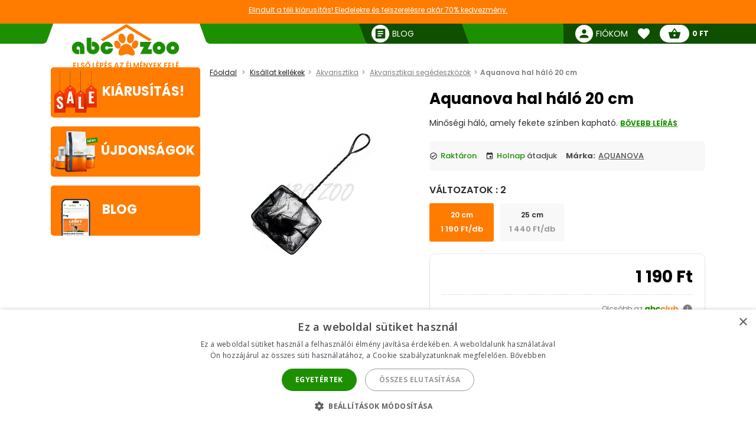

--- FILE ---
content_type: text/html; charset=utf-8
request_url: https://abc-zoo.hu/ajax_public.php
body_size: 566
content:
 


{"price_per_kg_l":"0 Ft","quantity_reduce":false,"display_reduc":true,"total_reduc":"0 Ft","total_qty":1,"reduction_percent":0,"original_price":"1 190 Ft","new_price":"1 190 Ft","new_price_total":"1 190 Ft"}

--- FILE ---
content_type: text/html; charset=utf-8
request_url: https://abc-zoo.hu/modules/deliveryinfo/ajax/web-ajax.php
body_size: 669
content:
 {"html":"<!-- MODULE deliveryinfo -->\n    <div id=\"deliveryinfoBtn\" class=\"quality d-flex align-center fade-in\">\n        <i class=\"material-icons icon icon-force-black fs-14i\">event<\/i>\n        <span class=\"text-cap-first fs-13 nowrap\">\n                                                <span class=\"color-primary \">Holnap<\/span> \u00e1tadjuk \n                                    <\/span>\n    <\/div>\n<!-- \/MODULE deliveryinfo -->"}

--- FILE ---
content_type: text/html; charset=utf-8
request_url: https://abc-zoo.hu/modules/customerfavoriteproducts/ajax/customerfavoriteproducts-ajax.php
body_size: 658
content:
 {"html":" \t        <a href=\"\/modules\/customerfavoriteproducts\/ajax\/favoriteProduct.php?id_product=2212\" product-id=\"2212\" class=\"d-flex\" rel=\"nofollow\">\n            <i class=\"material-icons mv-auto \">favorite_border<\/i>\n            <!-- <span class=\"mv-auto ml-5 \">Add to favorite<\/span> -->\n        <\/a>\n        <span class=\"error\" style=\"display:none\"><\/span>"}

--- FILE ---
content_type: text/html; charset=utf-8
request_url: https://abc-zoo.hu/modules/loyalty_v2/ajax/loyalty_v2-ajax.php
body_size: 949
content:
 


{"html":"<div class=\"w-100 mt-15 pt-15 loyalty_v2-pin-product-page-wrapper \">\n    <a class=\"has-tooltip text-none product-tooltip \">\n        <div class=\" d-flex align-center\" >\n            <span class=\"fs-12 ml-auto mr-2\">Olcs\u00f3bb az <\/span>\n            <img class=\"loyalty_v2-pin\" src=\"modules\/loyalty_v2\/img\/boxlogo.svg\" alt=\"abc club\">\n                            <i class=\"material-icons ml-5 mv-auto fs-18 tooltip-wrapper-info hidden\">info<\/i>                \n                    <\/div>\n                    <span class=\"tooltip-wrapper hidden\">\n                <span class=\"tooltip fs-14\">   \n                    Bejelentkez\u00e9s ut\u00e1n erre a term\u00e9kre bev\u00e1lthatja az abcclub pontjait. A falhaszn\u00e1lhat\u00f3 kedvezm\u00e9ny az eddig \u00f6sszegy\u0171jt\u00f6tt pontokt\u00f3l f\u00fcgg. R\u00e9szleteket a saj\u00e1t profilj\u00e1ban olvashat \n                <\/span>\n            <\/span> \n            <\/a>\n<\/div>","new_price_display":"1 190 Ft","discount_points":1,"extra_sale":0,"product_labels":[]}

--- FILE ---
content_type: application/javascript
request_url: https://abc-zoo.hu/modules/customerfavoriteproducts/js/favoriteProduct-top.js?202509070024
body_size: 1016
content:

	$(function()
	{
		
		$('#fav_hide_alert').click(function(e) {
			e.preventDefault();
			
			$.ajax({
				type: "GET",
				url: 'modules/customerfavoriteproducts/ajax/favoriteProduct.php',
				cache: false,
				data: 'action=hideAlert',
				success: function( data )
				{
					$('#not_registred_products').fadeOut(600);
				}
			});
						
		});
		
		$(document).on('click', '[id^=add_to_favorite_] a', function(e) {
			e.preventDefault();
			
			var id = $(this).attr('product-id');
			if(typeof(id) != 'undefined' && id)
				addToFavorite(id);
		   
		});
		
		var favoriteDropdown;
		var favoriteEnter = false;
		$("#favorite_block")
			.mouseenter(function() {
				$(document).find('.hover-dropdown').removeClass('show');
				$(document).find('.hover-block').removeClass('show');
				$(this).removeClass('show');
				
				favoriteDropdown = $(this).find('.hover-dropdown');
				favoriteEnter = true;
				if(typeof(favoriteDropdown) != 'undefined' && !favoriteDropdown.hasClass('show'))
				{
					$(this).addClass('show');
					favoriteDropdown.addClass('show');
				}
		})
			.mouseover(function() {
				favoriteEnter = true;
		})
			.mouseleave(function() {
				favoriteEnter = false;
		});
		
		$("#favorite_block")
			.mouseleave(function() {
				elm = $(this);
				setTimeout(function() {
					if(typeof(favoriteDropdown) != 'undefined' && favoriteDropdown.hasClass('show') && !favoriteEnter)
					{
						elm.removeClass('show');
						favoriteDropdown.removeClass('show');
					}
				}, 300);
		});
			
	});

	function addToFavorite(id)
	{
			var elm = $('#add_to_favorite_'+id).find('a');
			var showText = typeof(elm.attr('show-text')) != 'undefined' && elm.attr('show-text') == 'false' ? false : true;
			
			if(typeof(elm.attr('href')) == "undefined")
				elm = $('#add_to_favorite_0_'+id).find('a');
			
			var url = elm.attr('href');

			if(typeof(url) != "undefined" && url) {			

				$.ajax({
					type: 'GET',
					url: url,
					cache: false,
					data: 'ajax=true',
					dataType: 'json',
					success: function(data)
					{								
						if(!data.error && data.id_product)
						{

							reloadFavoriteProduct(data.id_product, data.id_category);
							
							$(elm).fadeOut(150);
							
							if(data.result == 1)					
								$(elm).attr('href', url.replace('&remove=1', ''));
	
							setTimeout(function(){
								if(data.result == 1)
									$(elm).find('i').text('favorite_border');
								else if(data.result == 2)
									$(elm).find('i').text('favorite');
								if(showText)
									$(elm).find('span').text(data.text);
							}, 150);
						
							$(elm).fadeIn(150);
							
							//runscript if exist
                    		runJsonScript(data.script);
						}
						else
						{
							$(elm).find('.error').text(data.error).fadeIn(300);
							setTimeout(function(){
								$(elm).find('.error').fadeOut(300)
							}, 3000);
						}
							
					},
					error: function(html)
					{
						display_txt = JSON.stringify(html);
						
						console.log(display_txt);
						
						//$('body').html(display_txt);
						
					}
				});
			}
	}

	function reloadFavoriteProduct(id_product, id_category = '')
	{			
			$.ajax({
					type: 'GET',
					url: 'modules/customerfavoriteproducts/ajax/favoriteProduct.php',
					cache: false,
					data: 'action=updateInfo&id_product='+id_product+'&id_category='+id_category,
					dataType: 'json',
					success: function(data)
					{	
						if(!data.error)
						{

							$('.ajax_favorite_quantity').fadeOut(function() {
								$(this).text(data.qty).fadeIn(function() {
								
									if(!data.qty)
									{
										$('#fav_no_products').removeClass('hidden');
										$('.ajax_favorite_quantity').fadeOut();
									}
									else if(!$('#fav_no_products').hasClass('hidden'))
									{
										$('#fav_no_products').addClass('hidden');
										$('.ajax_favorite_quantity').fadeIn();
									}
	
								});	
							});
							
							
							if(data.remove)
								$('#fav_'+data.remove).fadeOut(function() {
									 $(this).remove();
								});
							else
								$('#favorite_block').find('.favorite-products').find('dl').append(data.text);
						}						
					}		
			});
	}

--- FILE ---
content_type: application/javascript
request_url: https://abc-zoo.hu/themes/abczoo/js/product.js?071220232128
body_size: 4726
content:

//global variables
var combinations = new Array();
var selectedCombination = new Array();
var globalQuantity = new Number;

// Fallback: ensure pricePerKgL exists even if template didn't inject it
if (typeof window.pricePerKgL === 'undefined') {
    window.pricePerKgL = 0;
}

// Fallback: ensure oosHookJsCodeFunctions array exists
if (typeof window.oosHookJsCodeFunctions === 'undefined') {
    window.oosHookJsCodeFunctions = [];
}

//To do after loading HTML
$(document).ready(function()
{
	//hover 'other views' images management
	$('img[id^="thumb_"]').parent('a').mouseover(function() {

		var src = $(this).find('img').attr('src');
		var id = $(this).attr('id-image');
		var id_check = $('#productImgA').attr('id-image');
		
		if(id != id_check)
		{
			$('#productImg').fadeOut(100, function () {
				var imgSrcMedium = src.replace('-medium/','-product/').replace('-medium.','-product.');
				
				$('#productImg').attr('src', imgSrcMedium).fadeIn(100);
				$('#productImgA').attr('id-image', id);
			});
		}
		
	});

	displayProductDiscount();
	
	//lightbox gallery
	var lightbox = new SimpleLightbox('.lightbox-gallery a');
	
	//click on 'main view' => open 'other view'
	$('#productImgA').click(function(e) {
		e.preventDefault();

		var id = $(this).attr('id-image');
		var aImg = $('.product-subimages').find('a[id-image="'+id+'"]');
		
		if(typeof(aImg) != 'undefined' && aImg)
			lightbox.open(aImg);	
	});

	//decrease or add quantity to input	
	$("[id^=qty_]").on('click', function(){
		var symbol = $(this).attr('symbol');
		var qty = parseInt($('#quantity_wanted').val());

		if(symbol == '+')
			$('#quantity_wanted').val(qty+1);
		else if(qty > 1)
			$('#quantity_wanted').val(qty-1);

		displayProductDiscount();
	});

	$("[id=quantity_wanted]").on('change', function(){
		
		var qty = parseInt($('#quantity_wanted').val());
		
		if(qty < 1)
			$('#quantity_wanted').val(1);
		
		displayProductDiscount();
		
	});

	//set jqZoom parameters if needed
	if (typeof(jqZoomEnabled) != 'undefined' && jqZoomEnabled)
	{
		$('img.jqzoom').jqueryzoom({
			xzoom: 200, //zooming div default width(default width value is 200)
			yzoom: 200, //zooming div default width(default height value is 200)
			offset: 21 //zooming div default offset(default offset value is 10)
			//position: "right" //zooming div position(default position value is "right")
		});
	}

	//catch the click on the "more infos" button at the top of the page
	$('#more_info').click(function() {
		var targetElement = (window.innerWidth < 768) ? "#more_info_tabs_mobile" : "#more_info_tabs_pc";
		
		$([document.documentElement, document.body]).animate({
		  scrollTop: $(targetElement).offset().top - 150
		}, 100);
	  });
	  

	// Hide the customization submit button and display some message
	$('p#customizedDatas input').click(function() {
		$('p#customizedDatas input').hide();
		$('p#customizedDatas').append('<img src="' + img_ps_dir + 'loader.gif" alt="" /> ' + uploading_in_progress);
	});

	//init the price in relation of the selected attributes
	if (typeof productHasAttributes != 'undefined' && productHasAttributes)
		findCombination();
  
		
	$( ".quantity_discount" ).click(function() {

		if(!$(this).hasClass('disabled')){
	
			var ks = parseInt($(this).attr("data-quantity"));
			var qty = parseInt($("input[name='qty']").attr("value"))

			if( ks > qty){
				qty = ks;
			}
			//$("#quantity_wanted").attr("value",qty.toString())
			$("#quantity_wanted").val(qty)
			displayProductDiscount();	
		}	
		});

		if($(".product_desc_mobile").height() > 280){
			$(".product-description-collapse").css('display','flex');
			$(".product_desc_mobile").height(280);
		}
		else{
			$(".product-description-collapse").css('display','none');
		}

		$(".product-description-collapse-trigger").on('click', function(){
		
			$(this).parent().css('display','none');
			$(".product_desc_mobile").height('100%');
			
		});

		$(".product-parameters-collapse-trigger").on('click', function(){
		
			$(".product_parameters_mobile").css('height','auto');
			$(".product-parameters-collapse").css('display','none');
			
			
		});
		
});

function loadLowestPrice(pid)
{
	$.ajax({
		type: "POST",
		url: "ajax_public.php",
		data: {
		  action: 'getLowestPrice',
		  pid: pid,
		},
		dataType: "json",
		success: function( data )
		{
			if(data.price_lowest)
				$('#lowestPrice').html(data.price_lowest);
			else
			{
				var our_price_display = $('#our_price_display').text();
				$('#lowestPrice').html(our_price_display);
			}
		}

	});

}

//check if a function exists
function function_exists(function_name)
{
	if (typeof function_name == 'string')
		return (typeof window[function_name] == 'function');
	return (function_name instanceof Function);
}

//execute oosHook js code
function oosHookJsCode()
{
	for (var i = 0; i < oosHookJsCodeFunctions.length; i++)
	{
		if (function_exists(oosHookJsCodeFunctions[i]))
		setTimeout(oosHookJsCodeFunctions[i]+'()', 0);
	}	
}

//add a combination of attributes in the global JS sytem
function addCombination(idCombination, arrayOfIdAttributes, quantity, price, ecotax, id_image, reference, to_order)
{
	globalQuantity += quantity;

	var combination = new Array();
	combination['idCombination'] = idCombination;
	combination['quantity'] = quantity;
	combination['to_order'] = to_order;
	combination['idsAttributes'] = arrayOfIdAttributes;
	combination['price'] = price;
	combination['ecotax'] = ecotax;
	combination['image'] = id_image;
	combination['reference'] = reference;
	combinations.push(combination);
}

// search the combinations' case of attributes and update displaying of availability, prices, ecotax, and image
function findCombination()
{
	//create a temporary 'choice' array containing the choices of the customer
	var choice = new Array();
	$('div#attributes input:checked').each(function(){
		choice.push($(this).val());
	});
	var nbAttributesEquals = 0;
	//testing every combination to find the conbination's attributes' case of the user
	
	for (combination in combinations)
	{
		//verify if this combinaison is the same that the user's choice
		nbAttributesEquals = 0;
		for (idAttribute in combinations[combination]['idsAttributes'])
		{
			//ie6 bug fix
			if (idAttribute != 'indexOf'){
				//if this attribute has been choose by user
				if (in_array(combinations[combination]['idsAttributes'][idAttribute], choice))
				{
					//we are in a good way to find the good combination !
					nbAttributesEquals++;
				}
			}
		}

		if (nbAttributesEquals == choice.length)
		{
			//combination of the user has been found in our specifications of combinations (created in back office)
			selectedCombination['unavailable'] = false;
			selectedCombination['reference'] = combinations[combination]['reference'];
			selectedCombination['to_order'] = combinations[combination]['to_order'];
			$('#idCombination').val(combinations[combination]['idCombination']);

			//get the data of product with these attributes
			quantityAvailable = combinations[combination]['quantity'];
			selectedCombination['price'] = combinations[combination]['price'];
			if (combinations[combination]['ecotax'])
				selectedCombination['ecotax'] = combinations[combination]['ecotax'];
			else
				selectedCombination['ecotax'] = default_eco_tax;
						
			//update the display
			updateDisplay();

			refreshProductImages(combinations[combination]['idCombination']);
			//leave the function because combination has been found
			return;
		}
	}
	//this combination doesn't exist (not created in back office)
	selectedCombination['unavailable'] = true;
	updateDisplay();
}

function updateColorSelect(id_attribute)
{
	if (id_attribute == 0)
	{
		refreshProductImages(0);
		return ;
	}
	// Visual effect
	$('#color_'+id_attribute).fadeTo('fast', 1, function(){	$(this).fadeTo('slow', 0, function(){ $(this).fadeTo('slow', 1, function(){}); }); });
	// Attribute selection
	$('#group_'+id_color_default+' option[value='+id_attribute+']').attr('selected', 'selected');
	$('#group_'+id_color_default+' option[value!='+id_attribute+']').removeAttr('selected');
	findCombination();
}

//update display of the availability of the product AND the prices of the product
function updateDisplay()
{	

	if (!selectedCombination['unavailable'] && quantityAvailable > 0)
	{
		$('#sold-out').addClass('hidden');
		
		$('#to-order').addClass('hidden');
		$('#two-days').addClass('hidden');
	
		if(quantityAvailable > 0 && !toOrder && !within2Days && !selectedCombination['to_order'])
			$('#in-stock').removeClass('hidden');

		if(quantityAvailable > 0)
		{
			if(toOrder || selectedCombination['to_order'])
				$('#to-order').removeClass('hidden');
			else if(quantityAvailable > 0 && within2Days)
				$('#two-days').removeClass('hidden');
		}
		
		//show the choice of quantities
		$('#quantity_wanted_p:hidden').show('slow');
		
		//show the "add to cart" button ONLY if it was hidden
		$('#add_to_cart_display:hidden').fadeIn(600);

		//hide the hook out of stock
		$('#oosHook').hide();
		
		//availability value management
		if (availableNowValue != '')
		{
			//update the availability statut of the product
			$('#availability_value').removeClass('warning-inline');
			$('#availability_value').text(availableNowValue);
			$('#availability_statut:hidden').show();
		}
		else
		{
			//hide the availability value
			$('#availability_statut:visible').hide();
		}
		
		//'last quantities' message management
		if ((quantityAvailable <= maxQuantityToAllowDisplayOfLastQuantityMessage && !allowBuyWhenOutOfStock))
		{
			//display the 'last quantities' message
			$('#last_quantities').show('slow');
		}
		else
		{
			//hide the 'last quantities' message
			$('#last_quantities').hide('slow');
		}
		if ( (quantityAvailable <= maxQuantityToAllowDisplayOfLastQuantityMessage && !allowBuyWhenOutOfStock) || (quantityAvailable > 0 && (toOrder || within2Days || selectedCombination['to_order'])) )
			$('#order-info').removeClass('hidden');
		else
			$('#order-info').addClass('hidden');
			
		//display the quantities of pieces (only if allowed)
		if (quantitiesDisplayAllowed)
		{
			$('#pQuantityAvailable:hidden').show('slow');
			$('#quantityAvailable').text(quantityAvailable); 
			if(quantityAvailable < 2)
			{
				$('#quantityAvailableTxt').show();
				$('#quantityAvailableTxtMultiple').hide();
			}
			else
			{
				$('#quantityAvailableTxt').hide();
				$('#quantityAvailableTxtMultiple').show();
			}
		}
	}
	else
	{
		$('#order-info').addClass('hidden');
		
		//show the hook out of stock
		$('#oosHook').show();
		if ($('#oosHook').length > 0 && function_exists('oosHookJsCode'))
			oosHookJsCode();
		
		//hide 'last quantities' message if it was previously visible
		$('#last_quantities:visible').hide('slow');

		//hide the quantity of pieces if it was previously visible
		$('#pQuantityAvailable:visible').hide('slow');
		
		//hide the choice of quantities
		if (!allowBuyWhenOutOfStock && !toOrder && !within2Days)
			$('#quantity_wanted_p:visible').hide('slow');
		
		//display that the product is unavailable with theses attributes
		if (!selectedCombination['unavailable'])
			$('#availability_value').text(doesntExistNoMore + (globalQuantity > 0 ? ' ' + doesntExistNoMoreBut : '')).addClass('warning-inline');
		else
			$('#availability_value').text(doesntExist).addClass('warning-inline');
		$('#availability_statut:hidden').show();

		
		//show the 'add to cart' button ONLY IF it's possible to buy when out of stock AND if it was previously invisible
		if ((allowBuyWhenOutOfStock && !selectedCombination['unavailable']))
		{
			$('#add_to_cart_display:hidden').fadeIn(600);
			$('#sold-out').addClass('hidden');
			$('#in-stock').removeClass('hidden');
			
			if (availableLaterValue != '')
			{
				$('#availability_value').text(availableLaterValue);
				$('p#availability_statut:hidden').show('slow');
			}
			else
				$('p#availability_statut:visible').hide('slow');			
		}
		else
		{
			$('#sold-out').removeClass('hidden');
			$('#in-stock').addClass('hidden');
			$('#add_to_cart_display:visible').fadeOut(600);
			$('p#availability_statut:hidden').show('slow');
		}

		if(quantityAvailable > 0 && (toOrder || within2Days || selectedCombination['to_order']))
		{
			$('#to-order-two-days').removeClass('hidden');
		}
		else if(toOrder || within2Days)
			$('#to-order-two-days').addClass('hidden');

	}
	
	//update display of the the prices in relation to tax, discount, ecotax, and currency criteria
	if (!selectedCombination['unavailable'])
	{
		var attribut_price_tmp = selectedCombination['price'];

		var tax = noTaxForThisProduct ? 1 : ((taxRate / 100) + 1);

		if (noTaxForThisProduct)
			attribut_price_tmp /= tax;
      
		if (selectedCombination['reference'])
		{
			$('#product_reference span').text(selectedCombination['reference']);
			$('#product_reference:hidden').show();
		}
		else
			$('#product_reference:visible').hide('slow');

		var productPriceWithoutReduction2 = parseFloat(attribut_price_tmp + productPriceWithoutReduction);
		productPriceWithoutReduction2 = productPriceWithoutReduction2.toFixed(2);
		productPriceWithoutReduction2 = (productPriceWithoutReduction2) * currencyRate;
		
		if (reduction_from != reduction_to && (currentDate > reduction_to || currentDate < reduction_from))
			var priceReduct = 0;
		else
			var priceReduct = productPriceWithoutReduction2 / 100 * parseFloat(reduction_percent) + (reduction_price * currencyRate);
		var priceProduct = productPriceWithoutReduction2 - priceReduct;
		var productPricePretaxed = (productPriceWithoutReduction2 - priceReduct) / tax;

		if (displayPrice == 1)
		{
			priceProduct = productPricePretaxed;
			productPriceWithoutReduction2 /= tax;
		}

		if (group_reduction)
			priceProduct *= group_reduction;

		$('#our_price_display').text(formatCurrency(priceProduct, currencyFormat, currencySign, currencyBlank, currencyRoundingType, currencyRoundingValue));
		$('#pretaxe_price_display').text(formatCurrency(productPricePretaxed, currencyFormat, currencySign, currencyBlank, currencyRoundingType, currencyRoundingValue));
		$('#old_price_display').text(formatCurrency(productPriceWithoutReduction2, currencyFormat, currencySign, currencyBlank, currencyRoundingType, currencyRoundingValue));
		$('#ecotax_price_display').text(formatCurrency(selectedCombination['ecotax'], currencyFormat, currencySign, currencyBlank, currencyRoundingType, currencyRoundingValue));
	}
}

// Change the current product images regarding the combination selected
function refreshProductImages(id_product_attribute)
{
	
	id_product_attribute = parseInt(id_product_attribute);

	if (typeof(combinationImages) != 'undefined' && typeof(combinationImages[id_product_attribute]) != 'undefined')
	{
		for (var i = 0; i < combinationImages[id_product_attribute].length; i++)
			var id_image = parseInt(combinationImages[id_product_attribute][i]);

		$('#thumb_'+id_image).trigger('mouseenter');			
	}
}

function saveCustomization()
{
	$('#quantityBackup').val($('#quantity_wanted').val());
	$('body select[@id^="group_"]').each(function() {
		$('#customizationForm').attr('action', $('#customizationForm').attr('action') + '&' + this.id + '=' + parseInt(this.value));
	});
	$('#customizationForm').submit();
}

function displayProductDiscount()
{
	var qty = $("[id=quantity_wanted]").val();
	var pid = $('input[name="id_product"]').val();
	var paid = $('input[name="id_product_attribute"]').val();

	$.ajax({
		type: "POST",
		url: "ajax_public.php",
		data: {
		  action: 'getProductTotalReduc',
		  pid: pid,
		  paid: paid,
		  qty: qty,
		  pricePerKgL : pricePerKgL
		},
		dataType: "json",
		success: function( data )
		{
			
			// console.log(data);
			$("#price_per_kg_l").text(data.price_per_kg_l+'/'+weightUnit);

			if(data.new_price != data.new_price_total){
				$("#price_all").text(data.new_price_total);
				$("#display_together").css("display","");
			}
			else{
				$("#price_all").text("");
				$("#display_together").css("display","none");
			}
		  if(data.quantity_reduce)
		  {
			
			  var actual_price = $('#our_price_display').text();
			  var actual_reduction_percent = parseInt($('#reduction_percent_display').text());
			  var reduction_percent = parseInt(data.reduction_percent);
			  
			  
			  /* show/hide total reduce amout */
			  if(typeof(data.display_reduc) != 'undefined' && data.display_reduc)
			  {
				$('#display_reduc').fadeIn(300);
				$('#total_reduc').text(data.total_reduc);
			  }
			  else
			  {
				$('#total_reduc').text('0');
				$('#display_reduc').fadeOut(300);
			  }
			
			  /* show/hide new price and reduction precents */
			  if(typeof(data.new_price) != 'undefined' && typeof(data.original_price) != 'undefined')
			  {
				if(data.new_price !== actual_price || (reduction_percent && ($(".product-price").find('.price-from').is(':hidden') || reduction_percent !== actual_reduction_percent)))
				{
					
					//$("#our_price_display").fadeOut(100, function()
					//{					
						$('#our_price_display').text(data.new_price);//.fadeIn(100, function()
						//{
							
							if(reduction_percent )
								$('#reduction_percent_display').text(reduction_percent);
								
						//});
							
						if(data.original_price == data.new_price)
						{
							$('#reduction_percent').fadeOut(100, function()
							{
								$(".product-price").find('.price-from').fadeOut(100);
							});
							
						}
						else
						{
							$(".product-price").find('.price-from').fadeIn(100, function()
							{
								if(reduction_percent )
								{
									$('#reduction_percent_display').text(reduction_percent);
									$('#reduction_percent').fadeIn();
								}
							});
						}
					//});
				}
				else if(data.original_price == data.new_price)
				{
					$('#reduction_percent').fadeOut(100, function()
					{
						$(".product-price").find('.price-from').fadeOut(100);
					});
				}
			  }
			  
			  /* display how discount is used */
			  if(typeof(data.total_qty) != 'undefined' && parseInt(data.total_qty) > 0)
			  {
				
				var div_quantity_discount = 0;
				$( "#quantity_discounts div[data-quantity]" ).each(function()
				{
					var quantity_discount = $(this).attr('data-quantity');
					$(this).removeClass('selected');
					if(typeof(quantity_discount) != 'undefined' && parseInt(data.total_qty) >= parseInt(quantity_discount))
						div_quantity_discount = quantity_discount;
				});
				if(div_quantity_discount)
					$('div[data-quantity="'+div_quantity_discount+'"]').addClass('selected');	
			  }
		  }
		  if(data.display_reduc){
			$('#total_reduc').text(data.total_reduc);
			if(!$("#price-additional-info").hasClass("active")){$("#price-additional-info").addClass("active");}
		  }else{
			$('#total_reduc').text(0);
			$("#price-additional-info").removeClass("active");
		  }
		  
		  
		}

	});
		
}


